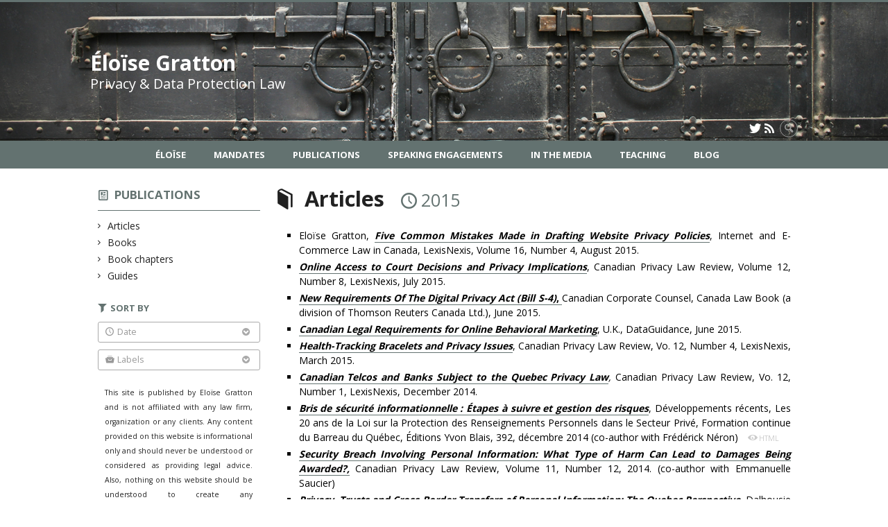

--- FILE ---
content_type: text/html; charset=UTF-8
request_url: https://www.eloisegratton.com/publications/articles/?date=2015
body_size: 41046
content:
<!DOCTYPE html>

<!--[if IE 7]>
<html class="ie ie7" lang="en-US">
<![endif]-->
<!--[if IE 8]>
<html class="ie ie8" lang="en-US">
<![endif]-->
<!--[if IE 9]>
<html class="ie ie9" lang="en-US">
<![endif]-->
<!--[if !(IE 7) | !(IE 8) | !(IE 9)  ]><!-->
<html lang="en-US">
<!--<![endif]-->

<head>

	<meta charset="UTF-8" />
	<meta name="viewport" content="width=device-width, initial-scale=1, maximum-scale=1.0, user-scalable=no" />

	<title>Publications - Articles | Éloïse Gratton</title>
	<link rel="profile" href="https://gmpg.org/xfn/11" />
	<link rel="pingback" href="https://www.eloisegratton.com/xmlrpc.php" />
	<link rel="alternate" type="application/rss+xml" title="RSS" href="https://www.eloisegratton.com/feed/" />
	
			<meta name="robots" content="index,follow,noodp,noydir" />
		<meta name="description" content="Éloise Gratton is privacy and data protection lawyer."/>

	<meta name='robots' content='max-image-preview:large' />
<link rel='dns-prefetch' href='//code.jquery.com' />
<link rel='dns-prefetch' href='//cdnjs.cloudflare.com' />
<link rel='dns-prefetch' href='//secure.openum.ca' />
<link rel="alternate" type="application/rss+xml" title="Éloïse Gratton &raquo; Publications Feed" href="https://www.eloisegratton.com/publications/feed/" />
<style id='wp-img-auto-sizes-contain-inline-css' type='text/css'>
img:is([sizes=auto i],[sizes^="auto," i]){contain-intrinsic-size:3000px 1500px}
/*# sourceURL=wp-img-auto-sizes-contain-inline-css */
</style>
<style id='wp-block-library-inline-css' type='text/css'>
:root{--wp-block-synced-color:#7a00df;--wp-block-synced-color--rgb:122,0,223;--wp-bound-block-color:var(--wp-block-synced-color);--wp-editor-canvas-background:#ddd;--wp-admin-theme-color:#007cba;--wp-admin-theme-color--rgb:0,124,186;--wp-admin-theme-color-darker-10:#006ba1;--wp-admin-theme-color-darker-10--rgb:0,107,160.5;--wp-admin-theme-color-darker-20:#005a87;--wp-admin-theme-color-darker-20--rgb:0,90,135;--wp-admin-border-width-focus:2px}@media (min-resolution:192dpi){:root{--wp-admin-border-width-focus:1.5px}}.wp-element-button{cursor:pointer}:root .has-very-light-gray-background-color{background-color:#eee}:root .has-very-dark-gray-background-color{background-color:#313131}:root .has-very-light-gray-color{color:#eee}:root .has-very-dark-gray-color{color:#313131}:root .has-vivid-green-cyan-to-vivid-cyan-blue-gradient-background{background:linear-gradient(135deg,#00d084,#0693e3)}:root .has-purple-crush-gradient-background{background:linear-gradient(135deg,#34e2e4,#4721fb 50%,#ab1dfe)}:root .has-hazy-dawn-gradient-background{background:linear-gradient(135deg,#faaca8,#dad0ec)}:root .has-subdued-olive-gradient-background{background:linear-gradient(135deg,#fafae1,#67a671)}:root .has-atomic-cream-gradient-background{background:linear-gradient(135deg,#fdd79a,#004a59)}:root .has-nightshade-gradient-background{background:linear-gradient(135deg,#330968,#31cdcf)}:root .has-midnight-gradient-background{background:linear-gradient(135deg,#020381,#2874fc)}:root{--wp--preset--font-size--normal:16px;--wp--preset--font-size--huge:42px}.has-regular-font-size{font-size:1em}.has-larger-font-size{font-size:2.625em}.has-normal-font-size{font-size:var(--wp--preset--font-size--normal)}.has-huge-font-size{font-size:var(--wp--preset--font-size--huge)}.has-text-align-center{text-align:center}.has-text-align-left{text-align:left}.has-text-align-right{text-align:right}.has-fit-text{white-space:nowrap!important}#end-resizable-editor-section{display:none}.aligncenter{clear:both}.items-justified-left{justify-content:flex-start}.items-justified-center{justify-content:center}.items-justified-right{justify-content:flex-end}.items-justified-space-between{justify-content:space-between}.screen-reader-text{border:0;clip-path:inset(50%);height:1px;margin:-1px;overflow:hidden;padding:0;position:absolute;width:1px;word-wrap:normal!important}.screen-reader-text:focus{background-color:#ddd;clip-path:none;color:#444;display:block;font-size:1em;height:auto;left:5px;line-height:normal;padding:15px 23px 14px;text-decoration:none;top:5px;width:auto;z-index:100000}html :where(.has-border-color){border-style:solid}html :where([style*=border-top-color]){border-top-style:solid}html :where([style*=border-right-color]){border-right-style:solid}html :where([style*=border-bottom-color]){border-bottom-style:solid}html :where([style*=border-left-color]){border-left-style:solid}html :where([style*=border-width]){border-style:solid}html :where([style*=border-top-width]){border-top-style:solid}html :where([style*=border-right-width]){border-right-style:solid}html :where([style*=border-bottom-width]){border-bottom-style:solid}html :where([style*=border-left-width]){border-left-style:solid}html :where(img[class*=wp-image-]){height:auto;max-width:100%}:where(figure){margin:0 0 1em}html :where(.is-position-sticky){--wp-admin--admin-bar--position-offset:var(--wp-admin--admin-bar--height,0px)}@media screen and (max-width:600px){html :where(.is-position-sticky){--wp-admin--admin-bar--position-offset:0px}}

/*# sourceURL=wp-block-library-inline-css */
</style><style id='global-styles-inline-css' type='text/css'>
:root{--wp--preset--aspect-ratio--square: 1;--wp--preset--aspect-ratio--4-3: 4/3;--wp--preset--aspect-ratio--3-4: 3/4;--wp--preset--aspect-ratio--3-2: 3/2;--wp--preset--aspect-ratio--2-3: 2/3;--wp--preset--aspect-ratio--16-9: 16/9;--wp--preset--aspect-ratio--9-16: 9/16;--wp--preset--color--black: #000000;--wp--preset--color--cyan-bluish-gray: #abb8c3;--wp--preset--color--white: #ffffff;--wp--preset--color--pale-pink: #f78da7;--wp--preset--color--vivid-red: #cf2e2e;--wp--preset--color--luminous-vivid-orange: #ff6900;--wp--preset--color--luminous-vivid-amber: #fcb900;--wp--preset--color--light-green-cyan: #7bdcb5;--wp--preset--color--vivid-green-cyan: #00d084;--wp--preset--color--pale-cyan-blue: #8ed1fc;--wp--preset--color--vivid-cyan-blue: #0693e3;--wp--preset--color--vivid-purple: #9b51e0;--wp--preset--gradient--vivid-cyan-blue-to-vivid-purple: linear-gradient(135deg,rgb(6,147,227) 0%,rgb(155,81,224) 100%);--wp--preset--gradient--light-green-cyan-to-vivid-green-cyan: linear-gradient(135deg,rgb(122,220,180) 0%,rgb(0,208,130) 100%);--wp--preset--gradient--luminous-vivid-amber-to-luminous-vivid-orange: linear-gradient(135deg,rgb(252,185,0) 0%,rgb(255,105,0) 100%);--wp--preset--gradient--luminous-vivid-orange-to-vivid-red: linear-gradient(135deg,rgb(255,105,0) 0%,rgb(207,46,46) 100%);--wp--preset--gradient--very-light-gray-to-cyan-bluish-gray: linear-gradient(135deg,rgb(238,238,238) 0%,rgb(169,184,195) 100%);--wp--preset--gradient--cool-to-warm-spectrum: linear-gradient(135deg,rgb(74,234,220) 0%,rgb(151,120,209) 20%,rgb(207,42,186) 40%,rgb(238,44,130) 60%,rgb(251,105,98) 80%,rgb(254,248,76) 100%);--wp--preset--gradient--blush-light-purple: linear-gradient(135deg,rgb(255,206,236) 0%,rgb(152,150,240) 100%);--wp--preset--gradient--blush-bordeaux: linear-gradient(135deg,rgb(254,205,165) 0%,rgb(254,45,45) 50%,rgb(107,0,62) 100%);--wp--preset--gradient--luminous-dusk: linear-gradient(135deg,rgb(255,203,112) 0%,rgb(199,81,192) 50%,rgb(65,88,208) 100%);--wp--preset--gradient--pale-ocean: linear-gradient(135deg,rgb(255,245,203) 0%,rgb(182,227,212) 50%,rgb(51,167,181) 100%);--wp--preset--gradient--electric-grass: linear-gradient(135deg,rgb(202,248,128) 0%,rgb(113,206,126) 100%);--wp--preset--gradient--midnight: linear-gradient(135deg,rgb(2,3,129) 0%,rgb(40,116,252) 100%);--wp--preset--font-size--small: 13px;--wp--preset--font-size--medium: 20px;--wp--preset--font-size--large: 36px;--wp--preset--font-size--x-large: 42px;--wp--preset--spacing--20: 0.44rem;--wp--preset--spacing--30: 0.67rem;--wp--preset--spacing--40: 1rem;--wp--preset--spacing--50: 1.5rem;--wp--preset--spacing--60: 2.25rem;--wp--preset--spacing--70: 3.38rem;--wp--preset--spacing--80: 5.06rem;--wp--preset--shadow--natural: 6px 6px 9px rgba(0, 0, 0, 0.2);--wp--preset--shadow--deep: 12px 12px 50px rgba(0, 0, 0, 0.4);--wp--preset--shadow--sharp: 6px 6px 0px rgba(0, 0, 0, 0.2);--wp--preset--shadow--outlined: 6px 6px 0px -3px rgb(255, 255, 255), 6px 6px rgb(0, 0, 0);--wp--preset--shadow--crisp: 6px 6px 0px rgb(0, 0, 0);}:where(.is-layout-flex){gap: 0.5em;}:where(.is-layout-grid){gap: 0.5em;}body .is-layout-flex{display: flex;}.is-layout-flex{flex-wrap: wrap;align-items: center;}.is-layout-flex > :is(*, div){margin: 0;}body .is-layout-grid{display: grid;}.is-layout-grid > :is(*, div){margin: 0;}:where(.wp-block-columns.is-layout-flex){gap: 2em;}:where(.wp-block-columns.is-layout-grid){gap: 2em;}:where(.wp-block-post-template.is-layout-flex){gap: 1.25em;}:where(.wp-block-post-template.is-layout-grid){gap: 1.25em;}.has-black-color{color: var(--wp--preset--color--black) !important;}.has-cyan-bluish-gray-color{color: var(--wp--preset--color--cyan-bluish-gray) !important;}.has-white-color{color: var(--wp--preset--color--white) !important;}.has-pale-pink-color{color: var(--wp--preset--color--pale-pink) !important;}.has-vivid-red-color{color: var(--wp--preset--color--vivid-red) !important;}.has-luminous-vivid-orange-color{color: var(--wp--preset--color--luminous-vivid-orange) !important;}.has-luminous-vivid-amber-color{color: var(--wp--preset--color--luminous-vivid-amber) !important;}.has-light-green-cyan-color{color: var(--wp--preset--color--light-green-cyan) !important;}.has-vivid-green-cyan-color{color: var(--wp--preset--color--vivid-green-cyan) !important;}.has-pale-cyan-blue-color{color: var(--wp--preset--color--pale-cyan-blue) !important;}.has-vivid-cyan-blue-color{color: var(--wp--preset--color--vivid-cyan-blue) !important;}.has-vivid-purple-color{color: var(--wp--preset--color--vivid-purple) !important;}.has-black-background-color{background-color: var(--wp--preset--color--black) !important;}.has-cyan-bluish-gray-background-color{background-color: var(--wp--preset--color--cyan-bluish-gray) !important;}.has-white-background-color{background-color: var(--wp--preset--color--white) !important;}.has-pale-pink-background-color{background-color: var(--wp--preset--color--pale-pink) !important;}.has-vivid-red-background-color{background-color: var(--wp--preset--color--vivid-red) !important;}.has-luminous-vivid-orange-background-color{background-color: var(--wp--preset--color--luminous-vivid-orange) !important;}.has-luminous-vivid-amber-background-color{background-color: var(--wp--preset--color--luminous-vivid-amber) !important;}.has-light-green-cyan-background-color{background-color: var(--wp--preset--color--light-green-cyan) !important;}.has-vivid-green-cyan-background-color{background-color: var(--wp--preset--color--vivid-green-cyan) !important;}.has-pale-cyan-blue-background-color{background-color: var(--wp--preset--color--pale-cyan-blue) !important;}.has-vivid-cyan-blue-background-color{background-color: var(--wp--preset--color--vivid-cyan-blue) !important;}.has-vivid-purple-background-color{background-color: var(--wp--preset--color--vivid-purple) !important;}.has-black-border-color{border-color: var(--wp--preset--color--black) !important;}.has-cyan-bluish-gray-border-color{border-color: var(--wp--preset--color--cyan-bluish-gray) !important;}.has-white-border-color{border-color: var(--wp--preset--color--white) !important;}.has-pale-pink-border-color{border-color: var(--wp--preset--color--pale-pink) !important;}.has-vivid-red-border-color{border-color: var(--wp--preset--color--vivid-red) !important;}.has-luminous-vivid-orange-border-color{border-color: var(--wp--preset--color--luminous-vivid-orange) !important;}.has-luminous-vivid-amber-border-color{border-color: var(--wp--preset--color--luminous-vivid-amber) !important;}.has-light-green-cyan-border-color{border-color: var(--wp--preset--color--light-green-cyan) !important;}.has-vivid-green-cyan-border-color{border-color: var(--wp--preset--color--vivid-green-cyan) !important;}.has-pale-cyan-blue-border-color{border-color: var(--wp--preset--color--pale-cyan-blue) !important;}.has-vivid-cyan-blue-border-color{border-color: var(--wp--preset--color--vivid-cyan-blue) !important;}.has-vivid-purple-border-color{border-color: var(--wp--preset--color--vivid-purple) !important;}.has-vivid-cyan-blue-to-vivid-purple-gradient-background{background: var(--wp--preset--gradient--vivid-cyan-blue-to-vivid-purple) !important;}.has-light-green-cyan-to-vivid-green-cyan-gradient-background{background: var(--wp--preset--gradient--light-green-cyan-to-vivid-green-cyan) !important;}.has-luminous-vivid-amber-to-luminous-vivid-orange-gradient-background{background: var(--wp--preset--gradient--luminous-vivid-amber-to-luminous-vivid-orange) !important;}.has-luminous-vivid-orange-to-vivid-red-gradient-background{background: var(--wp--preset--gradient--luminous-vivid-orange-to-vivid-red) !important;}.has-very-light-gray-to-cyan-bluish-gray-gradient-background{background: var(--wp--preset--gradient--very-light-gray-to-cyan-bluish-gray) !important;}.has-cool-to-warm-spectrum-gradient-background{background: var(--wp--preset--gradient--cool-to-warm-spectrum) !important;}.has-blush-light-purple-gradient-background{background: var(--wp--preset--gradient--blush-light-purple) !important;}.has-blush-bordeaux-gradient-background{background: var(--wp--preset--gradient--blush-bordeaux) !important;}.has-luminous-dusk-gradient-background{background: var(--wp--preset--gradient--luminous-dusk) !important;}.has-pale-ocean-gradient-background{background: var(--wp--preset--gradient--pale-ocean) !important;}.has-electric-grass-gradient-background{background: var(--wp--preset--gradient--electric-grass) !important;}.has-midnight-gradient-background{background: var(--wp--preset--gradient--midnight) !important;}.has-small-font-size{font-size: var(--wp--preset--font-size--small) !important;}.has-medium-font-size{font-size: var(--wp--preset--font-size--medium) !important;}.has-large-font-size{font-size: var(--wp--preset--font-size--large) !important;}.has-x-large-font-size{font-size: var(--wp--preset--font-size--x-large) !important;}
/*# sourceURL=global-styles-inline-css */
</style>

<style id='classic-theme-styles-inline-css' type='text/css'>
/*! This file is auto-generated */
.wp-block-button__link{color:#fff;background-color:#32373c;border-radius:9999px;box-shadow:none;text-decoration:none;padding:calc(.667em + 2px) calc(1.333em + 2px);font-size:1.125em}.wp-block-file__button{background:#32373c;color:#fff;text-decoration:none}
/*# sourceURL=/wp-includes/css/classic-themes.min.css */
</style>
<link rel='stylesheet' id='openum-admin-bar-css' href='https://secure.openum.ca/assets/plugins/openum-admin/openum-admin-bar.css?ver=6.9' type='text/css' media='all' />
<link rel='stylesheet' id='forcerouge-style-css' href='https://secure.openum.ca/assets/themes/forcerouge_dev/css/style.css?ver=1633512522' type='text/css' media='all' />
<link rel='stylesheet' id='forcerouge-custom-css' href='https://www.eloisegratton.com/forcerouge.css?ver=1633512522' type='text/css' media='all' />
<link rel='stylesheet' id='dashicons-css' href='https://www.eloisegratton.com/wp-includes/css/dashicons.min.css?ver=6.9' type='text/css' media='all' />
<link rel='stylesheet' id='forcerouge-admin-bar-css' href='https://secure.openum.ca/assets/themes/forcerouge_dev/css/admin-bar.css?ver=6.9' type='text/css' media='all' />
<link rel='stylesheet' id='wp-5.3.2-site-style-css' href='https://www.eloisegratton.com/wp-includes/css/dist/block-library/style-5.3.2.css?ver=6.9' type='text/css' media='all' />
<script type="text/javascript" src="https://code.jquery.com/jquery-2.1.1.min.js?ver=6.9" id="forcerouge-jquery-js"></script>
<script type="text/javascript" src="https://cdnjs.cloudflare.com/ajax/libs/materialize/0.96.1/js/materialize.min.js?ver=6.9" id="forcerouge-materialize-js"></script>
<link rel="EditURI" type="application/rsd+xml" title="RSD" href="https://www.eloisegratton.com/xmlrpc.php?rsd" />
<meta name="generator" content="ForceRouge 0.9.85" />
<link rel='shortlink' href='https://www.eloisegratton.com/s/5938' />
<script src='https://openum.ca/?dm=b8df3333c93592be9f37e95d00b5c2ab&amp;action=load&amp;blogid=4&amp;siteid=1&amp;t=1665234593&amp;back=https%3A%2F%2Fwww.eloisegratton.com%2Fpublications%2Farticles%2F%3Fdate%3D2015' type='text/javascript'></script>	<meta name="twitter:card" content="summary">
		<meta name="twitter:site" content="eloisegratton">
		<meta property="og:site_name" content="Éloïse Gratton" />
		<meta property="og:type" content="website" />
	
<link rel="apple-touch-icon-precomposed" href="/files/sites/4/2015/02/EloiseGratton.jpg" />
<meta property="og:image" content="/files/sites/4/2015/02/EloiseGratton.jpg" />
<meta name="twitter:image" content="/files/sites/4/2015/02/EloiseGratton.jpg" />
<script>
  (function(i,s,o,g,r,a,m){i['GoogleAnalyticsObject']=r;i[r]=i[r]||function(){
  (i[r].q=i[r].q||[]).push(arguments)},i[r].l=1*new Date();a=s.createElement(o),
  m=s.getElementsByTagName(o)[0];a.async=1;a.src=g;m.parentNode.insertBefore(a,m)
  })(window,document,'script','//www.google-analytics.com/analytics.js','ga');

  ga('create', 'UA-48277988-5', 'eloisegratton.com');
  ga('send', 'pageview');

</script>
	</head>

<body class="archive post-type-archive post-type-archive-publication wp-theme-forcerouge_dev wp-child-theme-forcerouge_dev-openum">

	<section id="search-box">
		<form method="get" action="https://www.eloisegratton.com/" class="container">
			<input id="search" type="search" name="s" placeholder="Entrez les termes de votre recherche..." /><button class="icon-search" type="submit"></button>
		</form>
	</section>

	<header style="background-image: url('https://eloisegratton.openum.ca/files/sites/4/2015/04/header_eg2015c.jpg');" id="site-header">

		<div id="headzone" class="container valign-wrapper" >
			<div id="sitehead">

				
				<a id="site-logo" href="https://www.eloisegratton.com" title="Éloïse Gratton">
											<div class="titles-container">
							<h1>Éloïse Gratton</h1>
							<h2>Privacy & Data Protection Law</h2>
						</div>
										</a>

			</div>
			<div id="header-bottom">
				<div class="menu-icons-container"><ul id="menu-icons" class="menu"><li id="menu-item-16" class="menu-item menu-item-type-custom menu-item-object-custom menu-item-16"><a href="http://twitter.com/eloisegratton"><i class="icon-twitter"></i></a></li>
<li id="menu-item-1183" class="menu-item menu-item-type-custom menu-item-object-custom menu-item-1183"><a href="/feed/"><i class="icon-rss"></i></a></li>
</ul></div><div class="search-btn-container"><ul id="btn-search"><li><a href="#search-box" class="search-trigger"><i class="icon-search"></i></a></li></ul></div>			</div>

		</div>

	</header>

	
	<nav id="navigation-bar" role="navigation" class="header-parallax  centered-menu">

		<div class="navigation-wrapper container">
			<ul id="menu-navigation" class="hide-on-med-and-down"><li id="menu-item-30" class="menu-item menu-item-type-post_type menu-item-object-page menu-item-has-children menu-item-30"><a href="https://www.eloisegratton.com/eloise/">Éloïse</a>
<ul class="sub-menu">
	<li id="menu-item-337" class="menu-item menu-item-type-post_type menu-item-object-page menu-item-337"><a href="https://www.eloisegratton.com/eloise/bio/">Bio</a></li>
	<li id="menu-item-336" class="menu-item menu-item-type-post_type menu-item-object-page menu-item-336"><a href="https://www.eloisegratton.com/eloise/contact/">Contact</a></li>
</ul>
</li>
<li id="menu-item-32" class="menu-item menu-item-type-post_type menu-item-object-page menu-item-32"><a href="https://www.eloisegratton.com/mandates/">Mandates</a></li>
<li id="menu-item-19" class="menu-item menu-item-type-post_type menu-item-object-page menu-item-19"><a href="https://www.eloisegratton.com/publications/">Publications</a></li>
<li id="menu-item-153" class="menu-item menu-item-type-post_type menu-item-object-page menu-item-153"><a href="https://www.eloisegratton.com/speaking-engagements/">Speaking Engagements</a></li>
<li id="menu-item-118" class="menu-item menu-item-type-post_type menu-item-object-page menu-item-118"><a href="https://www.eloisegratton.com/media/">In the Media</a></li>
<li id="menu-item-125" class="menu-item menu-item-type-post_type menu-item-object-page menu-item-125"><a href="https://www.eloisegratton.com/teaching/">Teaching</a></li>
<li id="menu-item-21" class="menu-item menu-item-type-post_type menu-item-object-page menu-item-21"><a href="https://www.eloisegratton.com/blog/">Blog</a></li>
</ul><div class="alternative-header-container"></div><ul id="nav-mobile" class="side-nav"><li class="menu-item menu-item-type-post_type menu-item-object-page menu-item-has-children menu-item-30"><a href="https://www.eloisegratton.com/eloise/">Éloïse</a>
<ul class="sub-menu">
	<li class="menu-item menu-item-type-post_type menu-item-object-page menu-item-337"><a href="https://www.eloisegratton.com/eloise/bio/">Bio</a></li>
	<li class="menu-item menu-item-type-post_type menu-item-object-page menu-item-336"><a href="https://www.eloisegratton.com/eloise/contact/">Contact</a></li>
</ul>
</li>
<li class="menu-item menu-item-type-post_type menu-item-object-page menu-item-32"><a href="https://www.eloisegratton.com/mandates/">Mandates</a></li>
<li class="menu-item menu-item-type-post_type menu-item-object-page menu-item-19"><a href="https://www.eloisegratton.com/publications/">Publications</a></li>
<li class="menu-item menu-item-type-post_type menu-item-object-page menu-item-153"><a href="https://www.eloisegratton.com/speaking-engagements/">Speaking Engagements</a></li>
<li class="menu-item menu-item-type-post_type menu-item-object-page menu-item-118"><a href="https://www.eloisegratton.com/media/">In the Media</a></li>
<li class="menu-item menu-item-type-post_type menu-item-object-page menu-item-125"><a href="https://www.eloisegratton.com/teaching/">Teaching</a></li>
<li class="menu-item menu-item-type-post_type menu-item-object-page menu-item-21"><a href="https://www.eloisegratton.com/blog/">Blog</a></li>
</ul>
			<a href="#" data-activates="nav-mobile" class="button-collapse"><i class="icon-menu"></i></a>

		</div>

	</nav>

	<!-- <div id="breadcrumb" class="container">
			</div> -->
<main id="main-container" class="container row">

	<aside class="col s12 m4 l3 blog-aside">

		<div class="sitesectionbox">
	<h4 class="aside-heading"><i class="icon-blog"></i> <a href="https://www.eloisegratton.com/publications/">Publications</a> </h4>

		<ul>
			<li class="current_genre_item"><a href="https://www.eloisegratton.com/publications/articles/">Articles</a></li><li><a href="https://www.eloisegratton.com/publications/books/">Books</a></li><li><a href="https://www.eloisegratton.com/publications/book-chapters/">Book chapters</a></li><li><a href="https://www.eloisegratton.com/publications/guides/">Guides</a></li>		</ul>

</div>


<div id="archivesectionbox">

	<h4 class="icon-filter filter-heading">Sort by</h4>

	<div class="filter-box">
		<span class="filter-name icon-time">Date <i class="icon-bottom"></i></span>
		<ul class="filter-date-list">
			<li><a href="http://publications/articles?date=2025">2025</a></li><li><a href="http://publications/articles?date=2024">2024</a></li><li><a href="http://publications/articles?date=2022">2022</a></li><li><a href="http://publications/articles?date=2021">2021</a></li><li><a href="http://publications/articles?date=2020">2020</a></li><li><a href="http://publications/articles?date=2019">2019</a></li><li><a href="http://publications/articles?date=2018">2018</a></li><li><a href="http://publications/articles?date=2017">2017</a></li><li><a href="http://publications/articles?date=2016">2016</a></li><li><a href="http://publications/articles?date=2015">2015</a></li><li><a href="http://publications/articles?date=2014">2014</a></li><li><a href="http://publications/articles?date=2013">2013</a></li><li><a href="http://publications/articles?date=2012">2012</a></li><li><a href="http://publications/articles?date=2011">2011</a></li><li><a href="http://publications/articles?date=2010">2010</a></li><li><a href="http://publications/articles?date=2009">2009</a></li><li><a href="http://publications/articles?date=2008">2008</a></li><li><a href="http://publications/articles?date=2007">2007</a></li><li><a href="http://publications/articles?date=2006">2006</a></li><li><a href="http://publications/articles?date=2005">2005</a></li><li><a href="http://publications/articles?date=2004">2004</a></li><li><a href="http://publications/articles?date=2003">2003</a></li><li><a href="http://publications/articles?date=2002">2002</a></li>		</ul>
	</div>

		<div class="filter-box">
		<span class="filter-name icon-topic">Labels <i class="icon-bottom"></i></span>
		<ul>
					</ul>
	</div>
	
</div>


<div class="archivesectionbox hide-on-small-only">
			<div class="secondary-sidebar">
			<div class="widget_forcerouge_text-zone col s12   widget">

		<p><small>This site is published by Eloïse Gratton and is not affiliated with any law firm, organization or any clients. Any content provided on this website is informational only and should never be understood or considered as providing legal advice. Also, nothing on this website should be understood to create any solicitor/client, contractual, fiduciary or other relationship.</small></p>
</div>

		</div>
</div>
	</aside>

	<div class="col s12 m8 l9 page-content">

		<h1 class="icon-publication">
		Articles <span class="color icon-time archive-filter-title">2015</span>		</h1>

<ul id="publication-articles">			<li class="archive-list-item ">
			

				<a href="https://www.eloisegratton.com/publications/five-common-mistakes-made-in-drafting-website-privacy-policies/">
					Eloïse Gratton,<em> <span class="archive-list-item-title">Five Common Mistakes Made in Drafting Website Privacy Policies</span></em>, Internet and E-Commerce Law in Canada, LexisNexis, Volume 16, Number 4, August 2015.
				</a>
							</li>
					<li class="archive-list-item ">
			

				<a href="https://www.eloisegratton.com/publications/online-access-to-court-decisions-and-privacy-implications/">
					<em><span class="archive-list-item-title">Online Access to Court Decisions and Privacy Implications</span></em>, Canadian Privacy Law Review, Volume 12, Number 8, LexisNexis, July 2015.
				</a>
							</li>
					<li class="archive-list-item ">
			

				<a href="https://www.eloisegratton.com/publications/new-requirements-of-the-digital-privacy-act-bill-s-4/">
					<span class="archive-list-item-title" data-forcerouge="publication_title"><em>New Requirements Of The Digital Privacy Act (Bill S-4)</em>, </span>Canadian Corporate Counsel, Canada Law Book (a division of Thomson Reuters Canada Ltd.), June 2015.
				</a>
							</li>
					<li class="archive-list-item ">
			

				<a href="https://www.eloisegratton.com/publications/canadian-legal-requirements-for-online-behavioral-marketing/">
					<em><span class="archive-list-item-title">Canadian Legal Requirements for Online Behavioral Marketing</span></em>, U.K., DataGuidance, June 2015.
				</a>
							</li>
					<li class="archive-list-item ">
			

				<a href="https://www.eloisegratton.com/publications/health-tracking-bracelets-and-privacy-issues/">
					<span class="archive-list-item-title" data-forcerouge="publication_title"><em>Health-Tracking Bracelets and Privacy Issues</em></span>, Canadian Privacy Law Review, Vo. 12, Number 4, LexisNexis, March 2015.
				</a>
							</li>
					<li class="archive-list-item ">
			

				<a href="https://www.eloisegratton.com/publications/canadian-telcos-and-banks-subject-to-the-quebec-privacy-law/">
					<span class="archive-list-item-title" data-forcerouge="publication_title"><em>Canadian Telcos and Banks Subject to the Quebec Privacy Law</em></span><em>, </em>Canadian Privacy Law Review, Vo. 12, Number 1, LexisNexis, December 2014.
				</a>
							</li>
					<li class="archive-list-item ">
			

				<a href="https://www.eloisegratton.com/publications/bris-de-securite-informationnelle-etapes-a-suivre-et-gestion-des-risques-developpements-recents/">
					<em><span class="archive-list-item-title" data-forcerouge="publication_title">Bris de sécurité informationnelle : Étapes à suivre et gestion des risques</span></em>, Développements récents, Les 20 ans de la Loi sur la Protection des Renseignements Personnels dans le Secteur Privé, Formation continue du Barreau du Québec, Éditions Yvon Blais, 392, décembre 2014 (co-author with Frédérick Néron)
				</a>
				<a href="http://edoctrine.caij.qc.ca/developpements-recents/392/368214302/" target="_blank" class="item-extra-link"><i class="icon-view"></i><small>HTML</small></a>			</li>
					<li class="archive-list-item ">
			

				<a href="https://www.eloisegratton.com/publications/security-breach-involving-personal-information-what-type-of-harm-can-lead-to-damages-being-awarded/">
					<em><span class="archive-list-item-title">Security Breach Involving Personal Information: What Type of Harm Can Lead to Damages Being Awarded?,</span> </em>Canadian Privacy Law Review, Volume 11, Number 12, 2014. (co-author with Emmanuelle Saucier)
				</a>
							</li>
					<li class="archive-list-item ">
			

				<a href="https://www.eloisegratton.com/publications/privacy-trusts-and-cross-border-transfers-of-personal-information-the-quebec-perspective/">
					<em><span class="archive-list-item-title">Privacy, Trusts and Cross-Border Transfers of Personal Information: The Quebec Perspective</span></em>, Dalhousie Law Journal, 37, No. 1, 2014. (co-author with Pierre-Christian Hoffman)
				</a>
							</li>
		</ul>
	</div>

</main>

	<footer id="site-footer">

				<div id="footzone">
			<div class="container">
				<div class="row">
					<div class="widget_forcerouge_last-publication col s6 m3 l3 archive-nothumbnail widget  ">

	<a href="https://www.eloisegratton.com/publications/" class="title-link ">
		<h2 class="icon-publication color widget-title">Publications</h2>
	</a>

		<div class="widget-regular ">
	
<a href="https://www.eloisegratton.com/publications/quebecs-anonymization-requirements-one-year-later-lessons-and-lingering-questions-for-businesses/" class="archive-item archive-blog-item-link">

	<div class="label-primary"><span>Articles</span> </div><h3 class="has-prehead has-subhead">Québec&#8217;s Anonymization Requirements One Year Later: Lessons and Lingering Questions for Businesses</h3><div class="content-subheading"><div class="content-meta"><span class="icon-time">2025 </span> </div></div></a></div>	<div class="widget-regular ">
	
<a href="https://www.eloisegratton.com/publications/the-quebec-amfs-new-information-security-incident-reporting-regime-what-financial-institutions-need-to-know/" class="archive-item archive-blog-item-link">

	<div class="label-primary"><span>Articles</span> </div><h3 class="has-prehead has-subhead">The Québec AMF’s new information security incident reporting regime: what financial institutions need to know</h3><div class="content-subheading"><div class="content-meta"><span class="icon-time">2024 </span> </div></div></a></div>	<div class="widget-regular ">
	
<a href="https://www.eloisegratton.com/publications/data-governance-and-privacy-risks-in-canada-a-checklist-for-boards-and-c-suite/" class="archive-item archive-blog-item-link">

	<div class="label-primary"><span>Articles</span> </div><h3 class="has-prehead has-subhead">Data governance and privacy risks in Canada: A checklist for boards and c-suite</h3><div class="content-subheading"><div class="content-meta"><span class="icon-time">2022 </span> </div></div></a></div>
</div>
<div class="widget_forcerouge_last-talk col s6 m3 l3 archive-nothumbnail widget  ">

	<a href="https://www.eloisegratton.com/speaking-engagements/" class="title-link">
		<h2 class="icon-talk color widget-title">Speaking engagement</h2>
	</a>

		<div class="widget-regular ">
	
<a href="https://www.eloisegratton.com/speaking-engagements/kiss-cam-round-two-quebec-and-other-jurisdictions/" class="archive-item archive-blog-item-link">

	<h3 class="has-prehead has-subhead">Kiss Cam Round Two: Quebec and Other Jurisdictions</h3><div class="content-subheading"><div class="content-meta"><span class="icon-time">August 1, 2025 </span> <span class="icon-address">Weekly Privacy Chat with FPF CEO Jules Polonetsky</span> </div></div></a></div>	<div class="widget-regular ">
	
<a href="https://www.eloisegratton.com/speaking-engagements/accessprivacy-workshop-july-25-2025/" class="archive-item archive-blog-item-link">

	<h3 class="has-prehead has-subhead">AccessPrivacy Workshop – July 25, 2025</h3><div class="content-subheading"><div class="content-meta"><span class="icon-time">July 25, 2025 </span> <span class="icon-address">AccessPrivacy Workshop : The OPC's Exploratory Consultation on the Development of a Children's Privacy Code</span> </div></div></a></div>	<div class="widget-regular ">
	
<a href="https://www.eloisegratton.com/speaking-engagements/another-five-years-under-pipeda-filling-the-gaps-in-privacy-reform/" class="archive-item archive-blog-item-link">

	<h3 class="has-prehead has-subhead">Another Five Years under PIPEDA: Filling the Gaps in Privacy Reform</h3><div class="content-subheading"><div class="content-meta"><span class="icon-time">May 13, 2025 </span> <span class="icon-address">IAPP Canada Privacy Symposium 2025 </span> </div></div></a></div>
</div>
<div class="widget_forcerouge_last-press col s6 m3 l3 archive-nothumbnail widget  ">

	<a href="https://www.eloisegratton.com/media/" class="title-link">
		<h2 class="icon-press color">In the media</h2>
	</a>

		<div class="widget-regular ">
	
<a href="https://www.eloisegratton.com/media/en-public-quel-est-votre-droit-a-limage/" class="archive-item archive-blog-item-link">

	<div class="label-primary"><span>Press</span> </div><h3 class="has-prehead has-subhead">En public, quel est votre droit à l’image&nbsp;?</h3><div class="content-subheading"><div class="content-meta"><span class="icon-press">LaPresse</span> <span class="icon-time">July 22, 2025</span> </div></div></a></div>	<div class="widget-regular ">
	
<a href="https://www.eloisegratton.com/media/privacy-experts-grappling-with-automated-ai-decision-making/" class="archive-item archive-blog-item-link">

	<div class="label-primary"><span>Press</span> </div><h3 class="has-prehead has-subhead">Privacy experts grappling with automated AI decision-making</h3><div class="content-subheading"><div class="content-meta"><span class="icon-press">CBA National (The Canadian Bar Association)</span> <span class="icon-time">February 21, 2025</span> </div></div></a></div>	<div class="widget-regular ">
	
<a href="https://www.eloisegratton.com/media/worried-about-privacy-with-vehicle-data-collection/" class="archive-item archive-blog-item-link">

	<div class="label-primary"><span>TV</span> </div><h3 class="has-prehead has-subhead">Worried About Privacy with Vehicle Data Collection?</h3><div class="content-subheading"><div class="content-meta"><span class="icon-press">The News Forum</span> <span class="icon-time">February 19, 2025</span> </div></div></a></div>
</div>
<div class="widget_forcerouge_last-blog col s6 m3 l3 archive-nothumbnail widget  ">

	<a href="https://www.eloisegratton.com/blog/" class="title-link">
		<h2 class="icon-blog color widget-title"> Blog</h2>
	</a>

		<div class="widget-regular ">
	
<a href="https://www.eloisegratton.com/blog/2026/01/03/visioconference-parcours-dune-avocate-en-protection-de-la-vie-privee-entre-passion-defis-et-innovation/" class="archive-item archive-blog-item-link">

		<div class="widget-image-container">
		<img src="https://www.eloisegratton.com/files/sites/4/2026/01/1767900347338-725x906.jpg" class="widget-image">
	</div>
	<div class="label-primary"> <span>News</span> </div><h3 class="has-prehead has-subhead">Visioconférence: Parcours d’une avocate en protection de la vie privée&nbsp;: entre passion, défis et innovation</h3><div class="content-subheading"><div class="content-meta"><span class="icon-user">Éloïse Gratton</span> <span class="icon-time">January 3, 2026</span> </div></div></a></div>	<div class="widget-regular ">
	
<a href="https://www.eloisegratton.com/blog/2025/12/10/10-privacy-trends-of-2025/" class="archive-item archive-blog-item-link">

		<div class="widget-image-container">
		<img src="https://www.eloisegratton.com/files/sites/4/2025/12/GettyImages-1352189853-600x740-1.jpg" class="widget-image">
	</div>
	<div class="label-primary"> <span>News</span> </div><h3 class="has-prehead has-subhead">10 Privacy Trends of 2025</h3><div class="content-subheading"><div class="content-meta"><span class="icon-user">Éloïse Gratton</span> <span class="icon-time">December 10, 2025</span> </div></div></a></div>	<div class="widget-regular ">
	
<a href="https://www.eloisegratton.com/blog/2025/12/10/les-10-grandes-tendances-en-matiere-de-protection-de-la-vie-privee-en-2025/" class="archive-item archive-blog-item-link">

		<div class="widget-image-container">
		<img src="https://www.eloisegratton.com/files/sites/4/2025/12/GettyImages-1352189853-600x740-1.jpg" class="widget-image">
	</div>
	<div class="label-primary"> <span>News</span> </div><h3 class="has-prehead has-subhead">Les 10 grandes tendances en matière de protection de la vie privée en 2025</h3><div class="content-subheading"><div class="content-meta"><span class="icon-user">Éloïse Gratton</span> <span class="icon-time">December 10, 2025</span> </div></div></a></div>
</div>
				</div>
			</div>
		</div>
		<div id="footer-menu" class="menu-menu-container"><ul id="footer-menu-links" class="menu"><li class="menu-item menu-item-type-post_type menu-item-object-page menu-item-has-children menu-item-30"><a href="https://www.eloisegratton.com/eloise/">Éloïse</a>
<ul class="sub-menu">
	<li class="menu-item menu-item-type-post_type menu-item-object-page menu-item-337"><a href="https://www.eloisegratton.com/eloise/bio/">Bio</a></li>
	<li class="menu-item menu-item-type-post_type menu-item-object-page menu-item-336"><a href="https://www.eloisegratton.com/eloise/contact/">Contact</a></li>
</ul>
</li>
<li class="menu-item menu-item-type-post_type menu-item-object-page menu-item-32"><a href="https://www.eloisegratton.com/mandates/">Mandates</a></li>
<li class="menu-item menu-item-type-post_type menu-item-object-page menu-item-19"><a href="https://www.eloisegratton.com/publications/">Publications</a></li>
<li class="menu-item menu-item-type-post_type menu-item-object-page menu-item-153"><a href="https://www.eloisegratton.com/speaking-engagements/">Speaking Engagements</a></li>
<li class="menu-item menu-item-type-post_type menu-item-object-page menu-item-118"><a href="https://www.eloisegratton.com/media/">In the Media</a></li>
<li class="menu-item menu-item-type-post_type menu-item-object-page menu-item-125"><a href="https://www.eloisegratton.com/teaching/">Teaching</a></li>
<li class="menu-item menu-item-type-post_type menu-item-object-page menu-item-21"><a href="https://www.eloisegratton.com/blog/">Blog</a></li>
</ul></div>		<div id="credits" class="container">
			 			<div class="textwidget">&copy; 2016 Éloise Gratton • <a href="/credits/">Credits & Policies</a>‎ </div>
		 		</div>
				<div id="footer-note" class="container">
			 			<div class="textwidget"><a href="http://umontreal.ca" style="border: none;" target="_blank"><img src="/files/logofooter_udem.png" align="absmiddle"></a> 
<a href="http://www.droit.umontreal.ca" style="border: none;"><img src="/files/logofooter_udem_droit.png" align="absmiddle"/></a>
<a href="http://www.crdp.umontreal.ca/" style="border: none;" target="_blank"><img src="/files/logofooter_crdp.png" align="absmiddle"></a>
</div></div>
		 		</div>
		

		<div id="poweredby">powered by <a href="https://openum.ca/forcerouge/?utm_campaign=forcerouge&utm_medium=poweredby&utm_source=https://www.eloisegratton.com" target="_blank" id="forcerouge_link" class="icon-openum">force<span>rouge</span></a> on <a href="http://openum.ca/en/?utm_campaign=openum_ca&utm_medium=poweredby&utm_source=https://www.eloisegratton.com" target="_blank" id="openum_link">OpenUM.ca</a>,<br/>a <a href="http://www.chairelrwilson.ca/en/?utm_campaign=openum_ca&utm_medium=poweredby&utm_source=https://www.eloisegratton.com" target="_blank" id="openum_link">L.R. Wilson Chair</a> project</div>

	</footer>

<script type="speculationrules">
{"prefetch":[{"source":"document","where":{"and":[{"href_matches":"/*"},{"not":{"href_matches":["/wp-*.php","/wp-admin/*","/files/sites/4/*","/assets/*","/*","/assets/themes/forcerouge_dev-openum/*","/assets/themes/forcerouge_dev/*","/*\\?(.+)"]}},{"not":{"selector_matches":"a[rel~=\"nofollow\"]"}},{"not":{"selector_matches":".no-prefetch, .no-prefetch a"}}]},"eagerness":"conservative"}]}
</script>
<script type="text/javascript" src="https://secure.openum.ca/assets/themes/forcerouge_dev/js/main.js?ver=1633512522" id="forcerouge-mainjs-js"></script>
<!-- Served by 172.31.37.153:443 --></body>
</html>
